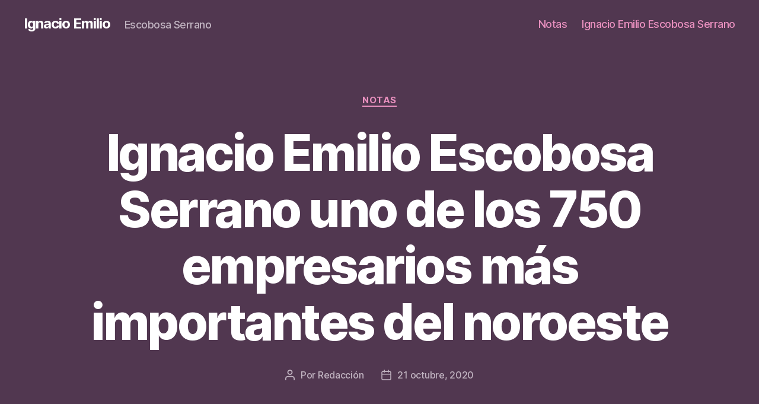

--- FILE ---
content_type: text/html; charset=UTF-8
request_url: https://ignacio-emilio-escobosa-serrano.com/ignacio-emilio-escobosa-serrano-uno-de-los-750-empresarios-mas-importantes-del-noroeste/
body_size: 10687
content:
<!DOCTYPE html>

<html class="no-js" lang="es-MX" prefix="og: http://ogp.me/ns#">

	<head>

		<meta charset="UTF-8">
		<meta name="viewport" content="width=device-width, initial-scale=1.0" >

		<link rel="profile" href="https://gmpg.org/xfn/11">

		
<!-- Google Tag Manager for WordPress by gtm4wp.com -->
<script data-cfasync="false" data-pagespeed-no-defer type="text/javascript">//<![CDATA[
	var gtm4wp_datalayer_name = "dataLayer";
	var dataLayer = dataLayer || [];
//]]>
</script>
<!-- End Google Tag Manager for WordPress by gtm4wp.com -->
<!-- Optimización para motores de búsqueda de Rank Math - https://s.rankmath.com/home -->
<title>Ignacio Emilio Escobosa Serrano uno de los 750 empresarios más importantes del noroeste - Ignacio Emilio</title>
<meta name="description" content="El empresario sinaloense Ignacio Emilio Escobosa Serrano apareció en el ranking de los empresarios más exitosos. ¡Entérate de todo aquí! "/>
<meta name="robots" content="index, follow, max-snippet:-1, max-video-preview:-1, max-image-preview:large"/>
<link rel="canonical" href="https://ignacio-emilio-escobosa-serrano.com/ignacio-emilio-escobosa-serrano-uno-de-los-750-empresarios-mas-importantes-del-noroeste/" />
<meta property="og:locale" content="es_MX">
<meta property="og:type" content="article">
<meta property="og:title" content="Ignacio Emilio Escobosa Serrano uno de los 750 empresarios más importantes del noroeste - Ignacio Emilio">
<meta property="og:description" content="El empresario sinaloense Ignacio Emilio Escobosa Serrano apareció en el ranking de los empresarios más exitosos. ¡Entérate de todo aquí! ">
<meta property="og:url" content="https://ignacio-emilio-escobosa-serrano.com/ignacio-emilio-escobosa-serrano-uno-de-los-750-empresarios-mas-importantes-del-noroeste/">
<meta property="og:site_name" content="Ignacio Emilio">
<meta property="article:section" content="Notas">
<meta property="article:published_time" content="2020-10-21T14:06:43+00:00">
<meta property="article:modified_time" content="2020-10-21T15:31:49+00:00">
<meta property="og:updated_time" content="2020-10-21T15:31:49+00:00">
<meta property="og:image" content="https://ignacio-emilio-escobosa-serrano.com/wp-content/uploads/2020/10/Ignacio-Emilio-Escobosa-Serrano-uno-de-los-750-empresarios-mas-importantes-del-noroeste.jpg">
<meta property="og:image:secure_url" content="https://ignacio-emilio-escobosa-serrano.com/wp-content/uploads/2020/10/Ignacio-Emilio-Escobosa-Serrano-uno-de-los-750-empresarios-mas-importantes-del-noroeste.jpg">
<meta property="og:image:width" content="600">
<meta property="og:image:height" content="400">
<meta property="og:image:alt" content="Ignacio Emilio Escobosa Serrano uno de los 750 empresarios más importantes del noroeste">
<meta property="og:image:type" content="image/jpeg">
<meta name="twitter:card" content="summary_large_image">
<meta name="twitter:title" content="Ignacio Emilio Escobosa Serrano uno de los 750 empresarios más importantes del noroeste - Ignacio Emilio">
<meta name="twitter:description" content="El empresario sinaloense Ignacio Emilio Escobosa Serrano apareció en el ranking de los empresarios más exitosos. ¡Entérate de todo aquí! ">
<meta name="twitter:image" content="https://ignacio-emilio-escobosa-serrano.com/wp-content/uploads/2020/10/Ignacio-Emilio-Escobosa-Serrano-uno-de-los-750-empresarios-mas-importantes-del-noroeste.jpg">
<script type="application/ld+json">{"@context":"https:\/\/schema.org","@graph":[{"@type":"BlogPosting","headline":"Ignacio Emilio Escobosa Serrano uno de los 750 empresarios m\u00e1s importantes del noroeste - Ignacio Emilio","datePublished":"2020-10-21T14:06:43+00:00","dateModified":"2020-10-21T15:31:49+00:00","publisher":{"@type":"Organization","name":"Ignacio Escobosa","logo":{"@type":"ImageObject","url":false}},"mainEntityOfPage":{"@type":"WebPage","@id":"https:\/\/ignacio-emilio-escobosa-serrano.com\/ignacio-emilio-escobosa-serrano-uno-de-los-750-empresarios-mas-importantes-del-noroeste\/"},"author":{"@type":"Person","name":"Redacci\u00f3n"},"description":"El empresario sinaloense Ignacio Emilio Escobosa Serrano apareci\u00f3 en el ranking de los empresarios m\u00e1s exitosos. \u00a1Ent\u00e9rate de todo aqu\u00ed!\u00a0","image":{"@type":"ImageObject","url":"https:\/\/ignacio-emilio-escobosa-serrano.com\/wp-content\/uploads\/2020\/10\/Ignacio-Emilio-Escobosa-Serrano-uno-de-los-750-empresarios-mas-importantes-del-noroeste.jpg","width":600,"height":400}}]}</script>
<!-- /Rank Math WordPress SEO plugin -->

<link rel='dns-prefetch' href='//s.w.org' />
<link rel="alternate" type="application/rss+xml" title="Ignacio Emilio &raquo; Feed" href="https://ignacio-emilio-escobosa-serrano.com/feed/" />
<link rel="alternate" type="application/rss+xml" title="Ignacio Emilio &raquo; RSS de los comentarios" href="https://ignacio-emilio-escobosa-serrano.com/comments/feed/" />
<link rel="alternate" type="application/rss+xml" title="Ignacio Emilio &raquo; Ignacio Emilio Escobosa Serrano uno de los 750 empresarios más importantes del noroeste RSS de los comentarios" href="https://ignacio-emilio-escobosa-serrano.com/ignacio-emilio-escobosa-serrano-uno-de-los-750-empresarios-mas-importantes-del-noroeste/feed/" />
		<script>
			window._wpemojiSettings = {"baseUrl":"https:\/\/s.w.org\/images\/core\/emoji\/12.0.0-1\/72x72\/","ext":".png","svgUrl":"https:\/\/s.w.org\/images\/core\/emoji\/12.0.0-1\/svg\/","svgExt":".svg","source":{"concatemoji":"https:\/\/ignacio-emilio-escobosa-serrano.com\/wp-includes\/js\/wp-emoji-release.min.js?ver=5.4.2"}};
			/*! This file is auto-generated */
			!function(e,a,t){var r,n,o,i,p=a.createElement("canvas"),s=p.getContext&&p.getContext("2d");function c(e,t){var a=String.fromCharCode;s.clearRect(0,0,p.width,p.height),s.fillText(a.apply(this,e),0,0);var r=p.toDataURL();return s.clearRect(0,0,p.width,p.height),s.fillText(a.apply(this,t),0,0),r===p.toDataURL()}function l(e){if(!s||!s.fillText)return!1;switch(s.textBaseline="top",s.font="600 32px Arial",e){case"flag":return!c([127987,65039,8205,9895,65039],[127987,65039,8203,9895,65039])&&(!c([55356,56826,55356,56819],[55356,56826,8203,55356,56819])&&!c([55356,57332,56128,56423,56128,56418,56128,56421,56128,56430,56128,56423,56128,56447],[55356,57332,8203,56128,56423,8203,56128,56418,8203,56128,56421,8203,56128,56430,8203,56128,56423,8203,56128,56447]));case"emoji":return!c([55357,56424,55356,57342,8205,55358,56605,8205,55357,56424,55356,57340],[55357,56424,55356,57342,8203,55358,56605,8203,55357,56424,55356,57340])}return!1}function d(e){var t=a.createElement("script");t.src=e,t.defer=t.type="text/javascript",a.getElementsByTagName("head")[0].appendChild(t)}for(i=Array("flag","emoji"),t.supports={everything:!0,everythingExceptFlag:!0},o=0;o<i.length;o++)t.supports[i[o]]=l(i[o]),t.supports.everything=t.supports.everything&&t.supports[i[o]],"flag"!==i[o]&&(t.supports.everythingExceptFlag=t.supports.everythingExceptFlag&&t.supports[i[o]]);t.supports.everythingExceptFlag=t.supports.everythingExceptFlag&&!t.supports.flag,t.DOMReady=!1,t.readyCallback=function(){t.DOMReady=!0},t.supports.everything||(n=function(){t.readyCallback()},a.addEventListener?(a.addEventListener("DOMContentLoaded",n,!1),e.addEventListener("load",n,!1)):(e.attachEvent("onload",n),a.attachEvent("onreadystatechange",function(){"complete"===a.readyState&&t.readyCallback()})),(r=t.source||{}).concatemoji?d(r.concatemoji):r.wpemoji&&r.twemoji&&(d(r.twemoji),d(r.wpemoji)))}(window,document,window._wpemojiSettings);
		</script>
		<style>
img.wp-smiley,
img.emoji {
	display: inline !important;
	border: none !important;
	box-shadow: none !important;
	height: 1em !important;
	width: 1em !important;
	margin: 0 .07em !important;
	vertical-align: -0.1em !important;
	background: none !important;
	padding: 0 !important;
}
</style>
	<link rel='stylesheet' id='wp-block-library-css'  href='https://ignacio-emilio-escobosa-serrano.com/wp-includes/css/dist/block-library/style.min.css?ver=5.4.2' media='all' />
<link rel='stylesheet' id='twentytwenty-style-css'  href='https://ignacio-emilio-escobosa-serrano.com/wp-content/themes/twentytwenty/style.css?ver=1.5' media='all' />
<style id='twentytwenty-style-inline-css'>
.color-accent,.color-accent-hover:hover,.color-accent-hover:focus,:root .has-accent-color,.has-drop-cap:not(:focus):first-letter,.wp-block-button.is-style-outline,a { color: #d6137b; }blockquote,.border-color-accent,.border-color-accent-hover:hover,.border-color-accent-hover:focus { border-color: #d6137b; }button,.button,.faux-button,.wp-block-button__link,.wp-block-file .wp-block-file__button,input[type="button"],input[type="reset"],input[type="submit"],.bg-accent,.bg-accent-hover:hover,.bg-accent-hover:focus,:root .has-accent-background-color,.comment-reply-link { background-color: #d6137b; }.fill-children-accent,.fill-children-accent * { fill: #d6137b; }:root .has-background-color,button,.button,.faux-button,.wp-block-button__link,.wp-block-file__button,input[type="button"],input[type="reset"],input[type="submit"],.wp-block-button,.comment-reply-link,.has-background.has-primary-background-color:not(.has-text-color),.has-background.has-primary-background-color *:not(.has-text-color),.has-background.has-accent-background-color:not(.has-text-color),.has-background.has-accent-background-color *:not(.has-text-color) { color: #f9f2ff; }:root .has-background-background-color { background-color: #f9f2ff; }body,.entry-title a,:root .has-primary-color { color: #000000; }:root .has-primary-background-color { background-color: #000000; }cite,figcaption,.wp-caption-text,.post-meta,.entry-content .wp-block-archives li,.entry-content .wp-block-categories li,.entry-content .wp-block-latest-posts li,.wp-block-latest-comments__comment-date,.wp-block-latest-posts__post-date,.wp-block-embed figcaption,.wp-block-image figcaption,.wp-block-pullquote cite,.comment-metadata,.comment-respond .comment-notes,.comment-respond .logged-in-as,.pagination .dots,.entry-content hr:not(.has-background),hr.styled-separator,:root .has-secondary-color { color: #8d62ca; }:root .has-secondary-background-color { background-color: #8d62ca; }pre,fieldset,input,textarea,table,table *,hr { border-color: #dfc6ff; }caption,code,code,kbd,samp,.wp-block-table.is-style-stripes tbody tr:nth-child(odd),:root .has-subtle-background-background-color { background-color: #dfc6ff; }.wp-block-table.is-style-stripes { border-bottom-color: #dfc6ff; }.wp-block-latest-posts.is-grid li { border-top-color: #dfc6ff; }:root .has-subtle-background-color { color: #dfc6ff; }body:not(.overlay-header) .primary-menu > li > a,body:not(.overlay-header) .primary-menu > li > .icon,.modal-menu a,.footer-menu a, .footer-widgets a,#site-footer .wp-block-button.is-style-outline,.wp-block-pullquote:before,.singular:not(.overlay-header) .entry-header a,.archive-header a,.header-footer-group .color-accent,.header-footer-group .color-accent-hover:hover { color: #e990bf; }.social-icons a,#site-footer button:not(.toggle),#site-footer .button,#site-footer .faux-button,#site-footer .wp-block-button__link,#site-footer .wp-block-file__button,#site-footer input[type="button"],#site-footer input[type="reset"],#site-footer input[type="submit"] { background-color: #e990bf; }.social-icons a,body:not(.overlay-header) .primary-menu ul,.header-footer-group button,.header-footer-group .button,.header-footer-group .faux-button,.header-footer-group .wp-block-button:not(.is-style-outline) .wp-block-button__link,.header-footer-group .wp-block-file__button,.header-footer-group input[type="button"],.header-footer-group input[type="reset"],.header-footer-group input[type="submit"] { color: #513750; }#site-header,.footer-nav-widgets-wrapper,#site-footer,.menu-modal,.menu-modal-inner,.search-modal-inner,.archive-header,.singular .entry-header,.singular .featured-media:before,.wp-block-pullquote:before { background-color: #513750; }.header-footer-group,body:not(.overlay-header) #site-header .toggle,.menu-modal .toggle { color: #ffffff; }body:not(.overlay-header) .primary-menu ul { background-color: #ffffff; }body:not(.overlay-header) .primary-menu > li > ul:after { border-bottom-color: #ffffff; }body:not(.overlay-header) .primary-menu ul ul:after { border-left-color: #ffffff; }.site-description,body:not(.overlay-header) .toggle-inner .toggle-text,.widget .post-date,.widget .rss-date,.widget_archive li,.widget_categories li,.widget cite,.widget_pages li,.widget_meta li,.widget_nav_menu li,.powered-by-wordpress,.to-the-top,.singular .entry-header .post-meta,.singular:not(.overlay-header) .entry-header .post-meta a { color: #c0b3c0; }.header-footer-group pre,.header-footer-group fieldset,.header-footer-group input,.header-footer-group textarea,.header-footer-group table,.header-footer-group table *,.footer-nav-widgets-wrapper,#site-footer,.menu-modal nav *,.footer-widgets-outer-wrapper,.footer-top { border-color: #6b476b; }.header-footer-group table caption,body:not(.overlay-header) .header-inner .toggle-wrapper::before { background-color: #6b476b; }
</style>
<link rel='stylesheet' id='twentytwenty-print-style-css'  href='https://ignacio-emilio-escobosa-serrano.com/wp-content/themes/twentytwenty/print.css?ver=1.5' media='print' />
<script src='https://ignacio-emilio-escobosa-serrano.com/wp-includes/js/jquery/jquery.js?ver=1.12.4-wp'></script>
<script src='https://ignacio-emilio-escobosa-serrano.com/wp-includes/js/jquery/jquery-migrate.min.js?ver=1.4.1'></script>
<script src='https://ignacio-emilio-escobosa-serrano.com/wp-content/plugins/duracelltomi-google-tag-manager/js/gtm4wp-form-move-tracker.js?ver=1.11.4'></script>
<script src='https://ignacio-emilio-escobosa-serrano.com/wp-content/themes/twentytwenty/assets/js/index.js?ver=1.5' async></script>
<link rel='https://api.w.org/' href='https://ignacio-emilio-escobosa-serrano.com/wp-json/' />
<link rel="EditURI" type="application/rsd+xml" title="RSD" href="https://ignacio-emilio-escobosa-serrano.com/xmlrpc.php?rsd" />
<link rel="wlwmanifest" type="application/wlwmanifest+xml" href="https://ignacio-emilio-escobosa-serrano.com/wp-includes/wlwmanifest.xml" /> 
<meta name="generator" content="WordPress 5.4.2" />
<link rel='shortlink' href='https://ignacio-emilio-escobosa-serrano.com/?p=79' />
<link rel="alternate" type="application/json+oembed" href="https://ignacio-emilio-escobosa-serrano.com/wp-json/oembed/1.0/embed?url=https%3A%2F%2Fignacio-emilio-escobosa-serrano.com%2Fignacio-emilio-escobosa-serrano-uno-de-los-750-empresarios-mas-importantes-del-noroeste%2F" />
<link rel="alternate" type="text/xml+oembed" href="https://ignacio-emilio-escobosa-serrano.com/wp-json/oembed/1.0/embed?url=https%3A%2F%2Fignacio-emilio-escobosa-serrano.com%2Fignacio-emilio-escobosa-serrano-uno-de-los-750-empresarios-mas-importantes-del-noroeste%2F&#038;format=xml" />

<!-- Google Tag Manager for WordPress by gtm4wp.com -->
<script data-cfasync="false" data-pagespeed-no-defer type="text/javascript">//<![CDATA[
	var dataLayer_content = {"pageTitle":"Ignacio Emilio Escobosa Serrano uno de los 750 empresarios más importantes del noroeste - Ignacio Emilio","pagePostType":"post","pagePostType2":"single-post","pageCategory":["notas"],"pagePostAuthor":"Redacción","pagePostDate":"21 octubre, 2020","pagePostDateYear":"2020","pagePostDateMonth":"10","pagePostDateDay":"21","pagePostTerms":{"category":["Notas"]}};
	dataLayer.push( dataLayer_content );//]]>
</script>
<script data-cfasync="false">//<![CDATA[
(function(w,d,s,l,i){w[l]=w[l]||[];w[l].push({'gtm.start':
new Date().getTime(),event:'gtm.js'});var f=d.getElementsByTagName(s)[0],
j=d.createElement(s),dl=l!='dataLayer'?'&l='+l:'';j.async=true;j.src=
'//www.googletagmanager.com/gtm.'+'js?id='+i+dl;f.parentNode.insertBefore(j,f);
})(window,document,'script','dataLayer','GTM-MH3DNLH');//]]>
</script>
<!-- End Google Tag Manager -->
<!-- End Google Tag Manager for WordPress by gtm4wp.com -->	<script>document.documentElement.className = document.documentElement.className.replace( 'no-js', 'js' );</script>
	<style id="custom-background-css">
body.custom-background { background-color: #f9f2ff; }
</style>
	
	</head>

	<body class="post-template-default single single-post postid-79 single-format-standard custom-background wp-embed-responsive singular has-post-thumbnail has-single-pagination showing-comments show-avatars footer-top-visible">

		<a class="skip-link screen-reader-text" href="#site-content">Saltar al contenido</a>
		<header id="site-header" class="header-footer-group" role="banner">

			<div class="header-inner section-inner">

				<div class="header-titles-wrapper">

					
					<div class="header-titles">

						<div class="site-title faux-heading"><a href="https://ignacio-emilio-escobosa-serrano.com/">Ignacio Emilio</a></div><div class="site-description">Escobosa Serrano</div><!-- .site-description -->
					</div><!-- .header-titles -->

					<button class="toggle nav-toggle mobile-nav-toggle" data-toggle-target=".menu-modal"  data-toggle-body-class="showing-menu-modal" aria-expanded="false" data-set-focus=".close-nav-toggle">
						<span class="toggle-inner">
							<span class="toggle-icon">
								<svg class="svg-icon" aria-hidden="true" role="img" focusable="false" xmlns="http://www.w3.org/2000/svg" width="26" height="7" viewBox="0 0 26 7"><path fill-rule="evenodd" d="M332.5,45 C330.567003,45 329,43.4329966 329,41.5 C329,39.5670034 330.567003,38 332.5,38 C334.432997,38 336,39.5670034 336,41.5 C336,43.4329966 334.432997,45 332.5,45 Z M342,45 C340.067003,45 338.5,43.4329966 338.5,41.5 C338.5,39.5670034 340.067003,38 342,38 C343.932997,38 345.5,39.5670034 345.5,41.5 C345.5,43.4329966 343.932997,45 342,45 Z M351.5,45 C349.567003,45 348,43.4329966 348,41.5 C348,39.5670034 349.567003,38 351.5,38 C353.432997,38 355,39.5670034 355,41.5 C355,43.4329966 353.432997,45 351.5,45 Z" transform="translate(-329 -38)" /></svg>							</span>
							<span class="toggle-text">Menú</span>
						</span>
					</button><!-- .nav-toggle -->

				</div><!-- .header-titles-wrapper -->

				<div class="header-navigation-wrapper">

					
							<nav class="primary-menu-wrapper" aria-label="Horizontal" role="navigation">

								<ul class="primary-menu reset-list-style">

								<li id="menu-item-36" class="menu-item menu-item-type-taxonomy menu-item-object-category current-post-ancestor current-menu-parent current-post-parent menu-item-36"><a href="https://ignacio-emilio-escobosa-serrano.com/notas/">Notas</a></li>
<li id="menu-item-45" class="menu-item menu-item-type-post_type menu-item-object-page menu-item-45"><a href="https://ignacio-emilio-escobosa-serrano.com/ignacio-escobosa-serrano/">Ignacio Emilio Escobosa Serrano</a></li>

								</ul>

							</nav><!-- .primary-menu-wrapper -->

						
				</div><!-- .header-navigation-wrapper -->

			</div><!-- .header-inner -->

			
		</header><!-- #site-header -->

		
<div class="menu-modal cover-modal header-footer-group" data-modal-target-string=".menu-modal">

	<div class="menu-modal-inner modal-inner">

		<div class="menu-wrapper section-inner">

			<div class="menu-top">

				<button class="toggle close-nav-toggle fill-children-current-color" data-toggle-target=".menu-modal" data-toggle-body-class="showing-menu-modal" aria-expanded="false" data-set-focus=".menu-modal">
					<span class="toggle-text">Cerrar el menú</span>
					<svg class="svg-icon" aria-hidden="true" role="img" focusable="false" xmlns="http://www.w3.org/2000/svg" width="16" height="16" viewBox="0 0 16 16"><polygon fill="" fill-rule="evenodd" points="6.852 7.649 .399 1.195 1.445 .149 7.899 6.602 14.352 .149 15.399 1.195 8.945 7.649 15.399 14.102 14.352 15.149 7.899 8.695 1.445 15.149 .399 14.102" /></svg>				</button><!-- .nav-toggle -->

				
					<nav class="mobile-menu" aria-label="Móvil" role="navigation">

						<ul class="modal-menu reset-list-style">

						<li class="menu-item menu-item-type-taxonomy menu-item-object-category current-post-ancestor current-menu-parent current-post-parent menu-item-36"><div class="ancestor-wrapper"><a href="https://ignacio-emilio-escobosa-serrano.com/notas/">Notas</a></div><!-- .ancestor-wrapper --></li>
<li class="menu-item menu-item-type-post_type menu-item-object-page menu-item-45"><div class="ancestor-wrapper"><a href="https://ignacio-emilio-escobosa-serrano.com/ignacio-escobosa-serrano/">Ignacio Emilio Escobosa Serrano</a></div><!-- .ancestor-wrapper --></li>

						</ul>

					</nav>

					
			</div><!-- .menu-top -->

			<div class="menu-bottom">

				
					<nav aria-label="Enlaces Sociales ampliados" role="navigation">
						<ul class="social-menu reset-list-style social-icons fill-children-current-color">

							<li id="menu-item-23" class="menu-item menu-item-type-custom menu-item-object-custom menu-item-23"><a target="_blank" rel="noopener noreferrer" href="https://business.facebook.com/Ignacio-Emilio-Escobosa-Serrano-112569060539729/"><span class="screen-reader-text">Facebook</span><svg class="svg-icon" aria-hidden="true" role="img" focusable="false" width="24" height="24" viewBox="0 0 24 24" xmlns="http://www.w3.org/2000/svg"><path d="M12 2C6.5 2 2 6.5 2 12c0 5 3.7 9.1 8.4 9.9v-7H7.9V12h2.5V9.8c0-2.5 1.5-3.9 3.8-3.9 1.1 0 2.2.2 2.2.2v2.5h-1.3c-1.2 0-1.6.8-1.6 1.6V12h2.8l-.4 2.9h-2.3v7C18.3 21.1 22 17 22 12c0-5.5-4.5-10-10-10z"></path></svg></a></li>
<li id="menu-item-24" class="menu-item menu-item-type-custom menu-item-object-custom menu-item-24"><a target="_blank" rel="noopener noreferrer" href="https://twitter.com/IgnacioEscobosa"><span class="screen-reader-text">Twitter</span><svg class="svg-icon" aria-hidden="true" role="img" focusable="false" width="24" height="24" viewBox="0 0 24 24" xmlns="http://www.w3.org/2000/svg"><path d="M22.23,5.924c-0.736,0.326-1.527,0.547-2.357,0.646c0.847-0.508,1.498-1.312,1.804-2.27 c-0.793,0.47-1.671,0.812-2.606,0.996C18.324,4.498,17.257,4,16.077,4c-2.266,0-4.103,1.837-4.103,4.103 c0,0.322,0.036,0.635,0.106,0.935C8.67,8.867,5.647,7.234,3.623,4.751C3.27,5.357,3.067,6.062,3.067,6.814 c0,1.424,0.724,2.679,1.825,3.415c-0.673-0.021-1.305-0.206-1.859-0.513c0,0.017,0,0.034,0,0.052c0,1.988,1.414,3.647,3.292,4.023 c-0.344,0.094-0.707,0.144-1.081,0.144c-0.264,0-0.521-0.026-0.772-0.074c0.522,1.63,2.038,2.816,3.833,2.85 c-1.404,1.1-3.174,1.756-5.096,1.756c-0.331,0-0.658-0.019-0.979-0.057c1.816,1.164,3.973,1.843,6.29,1.843 c7.547,0,11.675-6.252,11.675-11.675c0-0.178-0.004-0.355-0.012-0.531C20.985,7.47,21.68,6.747,22.23,5.924z"></path></svg></a></li>

						</ul>
					</nav><!-- .social-menu -->

				
			</div><!-- .menu-bottom -->

		</div><!-- .menu-wrapper -->

	</div><!-- .menu-modal-inner -->

</div><!-- .menu-modal -->

<main id="site-content" role="main">

	
<article class="post-79 post type-post status-publish format-standard has-post-thumbnail hentry category-notas" id="post-79">

	
<header class="entry-header has-text-align-center header-footer-group">

	<div class="entry-header-inner section-inner medium">

		
			<div class="entry-categories">
				<span class="screen-reader-text">Categorías</span>
				<div class="entry-categories-inner">
					<a href="https://ignacio-emilio-escobosa-serrano.com/notas/" rel="category tag">Notas</a>				</div><!-- .entry-categories-inner -->
			</div><!-- .entry-categories -->

			<h1 class="entry-title">Ignacio Emilio Escobosa Serrano uno de los 750 empresarios más importantes del noroeste</h1>
		<div class="post-meta-wrapper post-meta-single post-meta-single-top">

			<ul class="post-meta">

									<li class="post-author meta-wrapper">
						<span class="meta-icon">
							<span class="screen-reader-text">Autor de la publicación</span>
							<svg class="svg-icon" aria-hidden="true" role="img" focusable="false" xmlns="http://www.w3.org/2000/svg" width="18" height="20" viewBox="0 0 18 20"><path fill="" d="M18,19 C18,19.5522847 17.5522847,20 17,20 C16.4477153,20 16,19.5522847 16,19 L16,17 C16,15.3431458 14.6568542,14 13,14 L5,14 C3.34314575,14 2,15.3431458 2,17 L2,19 C2,19.5522847 1.55228475,20 1,20 C0.44771525,20 0,19.5522847 0,19 L0,17 C0,14.2385763 2.23857625,12 5,12 L13,12 C15.7614237,12 18,14.2385763 18,17 L18,19 Z M9,10 C6.23857625,10 4,7.76142375 4,5 C4,2.23857625 6.23857625,0 9,0 C11.7614237,0 14,2.23857625 14,5 C14,7.76142375 11.7614237,10 9,10 Z M9,8 C10.6568542,8 12,6.65685425 12,5 C12,3.34314575 10.6568542,2 9,2 C7.34314575,2 6,3.34314575 6,5 C6,6.65685425 7.34314575,8 9,8 Z" /></svg>						</span>
						<span class="meta-text">
							Por <a href="https://ignacio-emilio-escobosa-serrano.com/author/vige-manager/">Redacción</a>						</span>
					</li>
										<li class="post-date meta-wrapper">
						<span class="meta-icon">
							<span class="screen-reader-text">Fecha de la publicación</span>
							<svg class="svg-icon" aria-hidden="true" role="img" focusable="false" xmlns="http://www.w3.org/2000/svg" width="18" height="19" viewBox="0 0 18 19"><path fill="" d="M4.60069444,4.09375 L3.25,4.09375 C2.47334957,4.09375 1.84375,4.72334957 1.84375,5.5 L1.84375,7.26736111 L16.15625,7.26736111 L16.15625,5.5 C16.15625,4.72334957 15.5266504,4.09375 14.75,4.09375 L13.3993056,4.09375 L13.3993056,4.55555556 C13.3993056,5.02154581 13.0215458,5.39930556 12.5555556,5.39930556 C12.0895653,5.39930556 11.7118056,5.02154581 11.7118056,4.55555556 L11.7118056,4.09375 L6.28819444,4.09375 L6.28819444,4.55555556 C6.28819444,5.02154581 5.9104347,5.39930556 5.44444444,5.39930556 C4.97845419,5.39930556 4.60069444,5.02154581 4.60069444,4.55555556 L4.60069444,4.09375 Z M6.28819444,2.40625 L11.7118056,2.40625 L11.7118056,1 C11.7118056,0.534009742 12.0895653,0.15625 12.5555556,0.15625 C13.0215458,0.15625 13.3993056,0.534009742 13.3993056,1 L13.3993056,2.40625 L14.75,2.40625 C16.4586309,2.40625 17.84375,3.79136906 17.84375,5.5 L17.84375,15.875 C17.84375,17.5836309 16.4586309,18.96875 14.75,18.96875 L3.25,18.96875 C1.54136906,18.96875 0.15625,17.5836309 0.15625,15.875 L0.15625,5.5 C0.15625,3.79136906 1.54136906,2.40625 3.25,2.40625 L4.60069444,2.40625 L4.60069444,1 C4.60069444,0.534009742 4.97845419,0.15625 5.44444444,0.15625 C5.9104347,0.15625 6.28819444,0.534009742 6.28819444,1 L6.28819444,2.40625 Z M1.84375,8.95486111 L1.84375,15.875 C1.84375,16.6516504 2.47334957,17.28125 3.25,17.28125 L14.75,17.28125 C15.5266504,17.28125 16.15625,16.6516504 16.15625,15.875 L16.15625,8.95486111 L1.84375,8.95486111 Z" /></svg>						</span>
						<span class="meta-text">
							<a href="https://ignacio-emilio-escobosa-serrano.com/ignacio-emilio-escobosa-serrano-uno-de-los-750-empresarios-mas-importantes-del-noroeste/">21 octubre, 2020</a>
						</span>
					</li>
					
			</ul><!-- .post-meta -->

		</div><!-- .post-meta-wrapper -->

		
	</div><!-- .entry-header-inner -->

</header><!-- .entry-header -->

	<figure class="featured-media">

		<div class="featured-media-inner section-inner">

			<img width="600" height="400" src="https://ignacio-emilio-escobosa-serrano.com/wp-content/uploads/2020/10/Ignacio-Emilio-Escobosa-Serrano-uno-de-los-750-empresarios-mas-importantes-del-noroeste.jpg" class="attachment-post-thumbnail size-post-thumbnail wp-post-image" alt="Ignacio Emilio Escobosa Serrano uno de los 750 empresarios más importantes del noroeste" srcset="https://ignacio-emilio-escobosa-serrano.com/wp-content/uploads/2020/10/Ignacio-Emilio-Escobosa-Serrano-uno-de-los-750-empresarios-mas-importantes-del-noroeste.jpg 600w, https://ignacio-emilio-escobosa-serrano.com/wp-content/uploads/2020/10/Ignacio-Emilio-Escobosa-Serrano-uno-de-los-750-empresarios-mas-importantes-del-noroeste-300x200.jpg 300w" sizes="(max-width: 600px) 100vw, 600px" />
				<figcaption class="wp-caption-text">Por su esfuerzo y compromiso con el consumidor el empresario Ignacio Emilio Escobosa Serrano ha recibido el puesto #68 del ranking. </figcaption>

				
		</div><!-- .featured-media-inner -->

	</figure><!-- .featured-media -->

	
	<div class="post-inner thin ">

		<div class="entry-content">

			<p><span style="font-weight: 400;">El empresario sinaloense </span><a href="https://ignacioescobosa.com/" target="_blank" rel="noopener"><span style="font-weight: 400;">Ignacio Emilio Escobosa Serrano</span></a><span style="font-weight: 400;"> apareció en el ranking de los empresarios más exitosos. ¡Entérate de todo aquí! </span></p>
<p><span style="font-weight: 400;">Ignacio Emilio Escobosa Serrano, director general de Grupo Escoserra, obtuvo el lugar #68 de un ranking de 750 exitosos empresarios, que aportan grandes beneficios a la economía mexicana, de la revista Bien Informado. </span></p>
<p><span style="font-weight: 400;">El criterio de selección de los candidatos tomó en cuenta los siguientes aspectos: </span></p>
<ul>
<li style="font-weight: 400;"><span style="font-weight: 400;">Cuantitativos: ventas, activos y empleos. </span></li>
<li style="font-weight: 400;"><span style="font-weight: 400;">Criterios cualitativos: capacidad de adaptación, innovación, compromiso con la comunidad, trayectoria, solvencia moral, espíritu emprendedor y capacidad para preparar talento.  </span></li>
</ul>
<p><span style="font-weight: 400;">Ignacio Escobosa Serrano cuenta con 15 gasolineras aliadas del consumidor, reconocimiento hecho por parte del presidente de la República Mexicana (Andrés Manuel Lopez Obrador). Sus gasolineras Quickgas cuentan con gasolina que está aditiva con QTECH, que brinda un rendimiento de hasta un 15% más, mantiene limpio el sistema de inyección y reduce hasta un 25% las emisiones contaminantes.</span></p>
<p><span style="font-weight: 400;">Además, las gasolineras Quickgas tienen diferentes ubicaciones entre Culiacán, Angostura y Guamúchil. Y ofrecen servicio las 24 horas de gasolina, aceites y lubricantes. </span></p>
<p><span style="font-weight: 400;">Por su esfuerzo y compromiso con el consumidor el empresario Ignacio Emilio Escobosa Serrano ha recibido el puesto #68 del ranking. </span></p>
<p>&nbsp;</p>

		</div><!-- .entry-content -->

	</div><!-- .post-inner -->

	<div class="section-inner">
		
	</div><!-- .section-inner -->

	
	<nav class="pagination-single section-inner" aria-label="Publicación" role="navigation">

		<hr class="styled-separator is-style-wide" aria-hidden="true" />

		<div class="pagination-single-inner">

			
				<a class="previous-post" href="https://ignacio-emilio-escobosa-serrano.com/el-nacimiento-de-la-gasolinera-quickgas-dio-luz-a-una-empresa-aliada-del-consumidor/">
					<span class="arrow" aria-hidden="true">&larr;</span>
					<span class="title"><span class="title-inner">El nacimiento de la gasolinera Quickgas dio luz a una empresa aliada del consumidor</span></span>
				</a>

				
				<a class="next-post" href="https://ignacio-emilio-escobosa-serrano.com/despues-de-leer-este-articulo-querras-conocer-las-gasolineras-smartgas/">
					<span class="arrow" aria-hidden="true">&rarr;</span>
						<span class="title"><span class="title-inner">Después de leer este artículo querrás conocer las gasolineras Smartgas</span></span>
				</a>
				
		</div><!-- .pagination-single-inner -->

		<hr class="styled-separator is-style-wide" aria-hidden="true" />

	</nav><!-- .pagination-single -->

	
</article><!-- .post -->

</main><!-- #site-content -->


	<div class="footer-nav-widgets-wrapper header-footer-group">

		<div class="footer-inner section-inner">

							<div class="footer-top has-social-menu">
										
						<nav aria-label="Enlaces sociales" class="footer-social-wrapper">

							<ul class="social-menu footer-social reset-list-style social-icons fill-children-current-color">

								<li class="menu-item menu-item-type-custom menu-item-object-custom menu-item-23"><a target="_blank" rel="noopener noreferrer" href="https://business.facebook.com/Ignacio-Emilio-Escobosa-Serrano-112569060539729/"><span class="screen-reader-text">Facebook</span><svg class="svg-icon" aria-hidden="true" role="img" focusable="false" width="24" height="24" viewBox="0 0 24 24" xmlns="http://www.w3.org/2000/svg"><path d="M12 2C6.5 2 2 6.5 2 12c0 5 3.7 9.1 8.4 9.9v-7H7.9V12h2.5V9.8c0-2.5 1.5-3.9 3.8-3.9 1.1 0 2.2.2 2.2.2v2.5h-1.3c-1.2 0-1.6.8-1.6 1.6V12h2.8l-.4 2.9h-2.3v7C18.3 21.1 22 17 22 12c0-5.5-4.5-10-10-10z"></path></svg></a></li>
<li class="menu-item menu-item-type-custom menu-item-object-custom menu-item-24"><a target="_blank" rel="noopener noreferrer" href="https://twitter.com/IgnacioEscobosa"><span class="screen-reader-text">Twitter</span><svg class="svg-icon" aria-hidden="true" role="img" focusable="false" width="24" height="24" viewBox="0 0 24 24" xmlns="http://www.w3.org/2000/svg"><path d="M22.23,5.924c-0.736,0.326-1.527,0.547-2.357,0.646c0.847-0.508,1.498-1.312,1.804-2.27 c-0.793,0.47-1.671,0.812-2.606,0.996C18.324,4.498,17.257,4,16.077,4c-2.266,0-4.103,1.837-4.103,4.103 c0,0.322,0.036,0.635,0.106,0.935C8.67,8.867,5.647,7.234,3.623,4.751C3.27,5.357,3.067,6.062,3.067,6.814 c0,1.424,0.724,2.679,1.825,3.415c-0.673-0.021-1.305-0.206-1.859-0.513c0,0.017,0,0.034,0,0.052c0,1.988,1.414,3.647,3.292,4.023 c-0.344,0.094-0.707,0.144-1.081,0.144c-0.264,0-0.521-0.026-0.772-0.074c0.522,1.63,2.038,2.816,3.833,2.85 c-1.404,1.1-3.174,1.756-5.096,1.756c-0.331,0-0.658-0.019-0.979-0.057c1.816,1.164,3.973,1.843,6.29,1.843 c7.547,0,11.675-6.252,11.675-11.675c0-0.178-0.004-0.355-0.012-0.531C20.985,7.47,21.68,6.747,22.23,5.924z"></path></svg></a></li>

							</ul><!-- .footer-social -->

						</nav><!-- .footer-social-wrapper -->

									</div><!-- .footer-top -->

			
			
				<aside class="footer-widgets-outer-wrapper" role="complementary">

					<div class="footer-widgets-wrapper">

						
							<div class="footer-widgets column-one grid-item">
								<div class="widget widget_text"><div class="widget-content"><h2 class="widget-title subheading heading-size-3">Acerca de este sitio</h2>			<div class="textwidget"><p>Ignacio Escobosa Serrano.</p>
<p>Director General de Grupo Escoserra</p>
</div>
		</div></div>							</div>

						
						
					</div><!-- .footer-widgets-wrapper -->

				</aside><!-- .footer-widgets-outer-wrapper -->

			
		</div><!-- .footer-inner -->

	</div><!-- .footer-nav-widgets-wrapper -->


			<footer id="site-footer" role="contentinfo" class="header-footer-group">

				<div class="section-inner">

					<div class="footer-credits">

						<p class="footer-copyright">&copy;
							2026							<a href="https://ignacio-emilio-escobosa-serrano.com/">Ignacio Emilio</a>
						</p><!-- .footer-copyright -->

						<p class="powered-by-wordpress">
							<a href="https://es-mx.wordpress.org/">
								Funciona gracias a WordPress							</a>
						</p><!-- .powered-by-wordpress -->

					</div><!-- .footer-credits -->

					<a class="to-the-top" href="#site-header">
						<span class="to-the-top-long">
							Ir arriba <span class="arrow" aria-hidden="true">&uarr;</span>						</span><!-- .to-the-top-long -->
						<span class="to-the-top-short">
							Subir <span class="arrow" aria-hidden="true">&uarr;</span>						</span><!-- .to-the-top-short -->
					</a><!-- .to-the-top -->

				</div><!-- .section-inner -->

			</footer><!-- #site-footer -->

		
<!-- Google Tag Manager (noscript) -->
<noscript><iframe src="https://www.googletagmanager.com/ns.html?id=GTM-MH3DNLH"
height="0" width="0" style="display:none;visibility:hidden"></iframe></noscript>
<!-- End Google Tag Manager (noscript) --><script src='https://ignacio-emilio-escobosa-serrano.com/wp-includes/js/wp-embed.min.js?ver=5.4.2'></script>
	<script>
	/(trident|msie)/i.test(navigator.userAgent)&&document.getElementById&&window.addEventListener&&window.addEventListener("hashchange",function(){var t,e=location.hash.substring(1);/^[A-z0-9_-]+$/.test(e)&&(t=document.getElementById(e))&&(/^(?:a|select|input|button|textarea)$/i.test(t.tagName)||(t.tabIndex=-1),t.focus())},!1);
	</script>
	
	</body>
</html>
